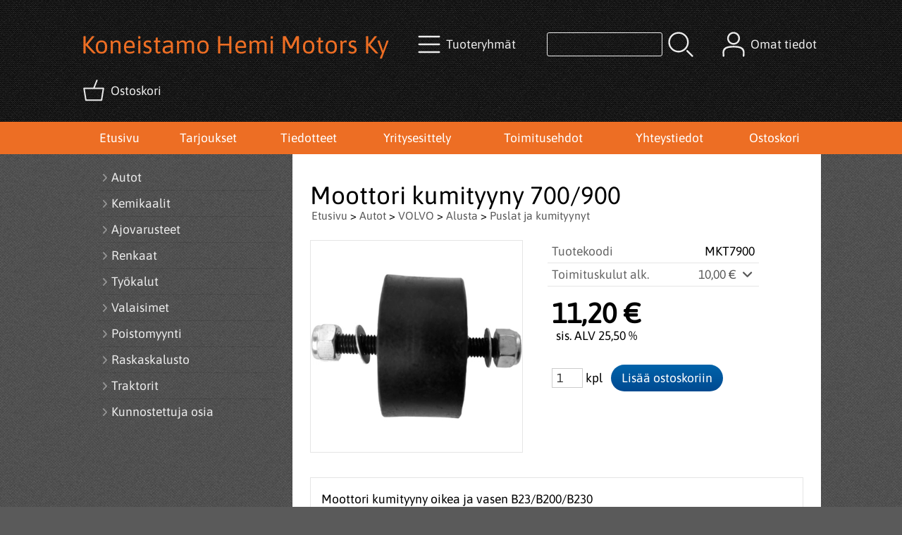

--- FILE ---
content_type: text/html; charset=UTF-8
request_url: https://www.hemimotors.fi/p2287-moottori-kumityyny-700-900-fi.html
body_size: 6900
content:
<!DOCTYPE html>
<html lang="fi">

<head>
<meta name="viewport" content="width=device-width, initial-scale=1" />
<meta charset="UTF-8" />
<link href="styles1-470572202.css" rel="stylesheet" type="text/css" />
<link href="fonts/font-awesome-1986/css/all.min.css" rel="stylesheet" type="text/css" />
<link rel="canonical" href="https://www.hemimotors.fi/p2287-moottori-kumityyny-700-900-fi.html" />
<meta name="robots" content="index, noarchive" />
<title>Moottori kumityyny 700/900 | Koneistamo Hemi Motors Ky</title>
<meta name="description" content="Moottori kumityyny oikea ja vasen B23/B200/B230..." />
<meta property="og:locale" content="fi_FI" />
<meta property="og:site_name" content="Koneistamo Hemi Motors Ky" />
<meta property="og:type" content="product.item" />
<meta property="og:url" content="https://www.hemimotors.fi/p2287-moottori-kumityyny-700-900-fi.html" />
<meta property="og:title" content="Moottori kumityyny 700/900" />
<meta property="og:description" content="Moottori kumityyny oikea ja vasen B23/B200/B230..." />
<meta property="og:image" content="https://www.hemimotors.fi/graphics/products/thumbnails/pogrp_740_48ef87a0.jpg" />
<meta property="og:updated_time" content="2024-08-30T18:59:58+03:00" />
<meta property="product:retailer_item_id" content="MKT7900" />
<meta property="product:price:amount" content="11.20" />
<meta property="product:price:currency" content="EUR" />
<meta name="twitter:title" content="Moottori kumityyny 700/900" />
<meta name="twitter:url" content="https://www.hemimotors.fi/p2287-moottori-kumityyny-700-900-fi.html" />
<meta name="twitter:description" content="Moottori kumityyny oikea ja vasen B23/B200/B230..." />
<meta name="twitter:image" content="https://www.hemimotors.fi/graphics/products/thumbnails/pogrp_740_48ef87a0.jpg" />
<meta name="twitter:card" content="summary_large_image" />
<meta name="csx4_connections_page_counter" id="csx4_connections_page_counter" content="1" />
<script src="actions-470572202.js"></script>
<script src="https://www.hemimotors.fi/extensions/image_zoom/image_zoom_2.js"></script>
</head>

<body>
<div id="csx4_curtain" onclick="csx4_hide_picture_popup();return false;"></div>
<div id="csx4_popup_box"></div>
<div id="csx4_cart_sidebar" style="display: none;"><div id="csx4_cart_sidebar_inner" onclick="if (document.activeElement.tagName!='A') window.open('https://www.hemimotors.fi/shopping-cart-fi.html', '_self');"></div></div>
<div id="body"><div id="ultimate_top_around"><div id="ultimate_top"></div></div><div id="top_around"><div id="top"><!-- Ulkoasupohja: Feather (2022) --><!-- Sijoita tämä kohtaan: #top jälkeen --><div class="shop_logo"><h1>Koneistamo Hemi Motors Ky</h1></div><!-- End of Ulkoasupohja: Feather (2022) --><div class="category_menu"><div id="csx4_category_menu"><a href="#" onclick="csx4_show_dropdown_category_menu();return false;" aria-label="Tuoteryhmät"><div class="category_menu_icon" aria-hidden="true"><svg role="img" aria-hidden="true" focusable="false" xmlns="http://www.w3.org/2000/svg" xml:space="preserve" version="1.1" viewBox="0 0 1909 1909" xmlns:xlink="http://www.w3.org/1999/xlink"><path class="fil1" d="M198 435c-35,0 -64,-29 -64,-64 0,-35 29,-64 64,-64l1513 0c35,0 64,29 64,64 0,35 -29,64 -64,64l-1513 0z"/><path class="fil1" d="M198 1018c-35,0 -64,-28 -64,-64 0,-35 29,-63 64,-63l1513 0c35,0 64,28 64,63 0,36 -29,64 -64,64l-1513 0z"/><path class="fil1" d="M198 1601c-35,0 -64,-28 -64,-63 0,-36 29,-64 64,-64l1513 0c35,0 64,28 64,64 0,35 -29,63 -64,63l-1513 0z"/><title>Tuoteryhmät</title></svg></div><div class="category_menu_text">Tuoteryhmät</div></a><div id="dropdown_category_menu"><div class="dropdown_category_menu" id="csx4_dropdown_category_menu" onmouseleave="csx4_show_dropdown_category_menu();return false;"></div></div></div></div><div class="product_search"><form action="product-search-fi.html" id="product_search" method="post"><div class="tb_product_search"><div class="tr_product_search"><div class="tc_product_search"><input aria-label="Tuotehaku" autocomplete="off" id="product_search_words" name="product_search_words" onkeyup="csx4_product_search_interval('1', 'fi', '500')" type="text" /></div><div class="tc_product_search"><div onclick="document.getElementById('product_search').submit();document.getElementById('product_search_icon1').style.display='none';if(document.getElementById('product_search_icon2'))document.getElementById('product_search_icon2').style.display='block';"><div id="product_search_icon1"><svg role="img" aria-label="Etsi" xmlns="http://www.w3.org/2000/svg" xml:space="preserve" version="1.1" viewBox="0 0 1429 1429" xmlns:xlink="http://www.w3.org/1999/xlink"><path class="fil1" d="M183 187c113,-113 260,-169 408,-169 148,0 295,56 408,169 112,112 169,260 169,407 0,148 -57,296 -169,408 -113,113 -260,169 -408,169 -148,0 -295,-56 -408,-169 -112,-112 -169,-260 -169,-408 0,-147 57,-295 169,-407zm408 -74c-123,0 -246,47 -340,141 -94,94 -141,217 -141,340 0,124 47,247 141,341 94,94 217,141 340,141 123,0 246,-47 340,-141 94,-94 141,-217 141,-341 0,-123 -47,-246 -141,-340 -94,-94 -217,-141 -340,-141z"/><path class="fil1" d="M1045 1116c-18,-18 -18,-49 0,-67 19,-19 49,-19 68,0l288 288c19,19 19,49 0,68 -18,18 -49,18 -67,0l-289 -289z"/><title>Etsi</title></svg></div><div id="product_search_icon2"><svg role="img" aria-label="Etsitään" xmlns="http://www.w3.org/2000/svg" xml:space="preserve" version="1.1" viewBox="0 0 1038 1038" xmlns:xlink="http://www.w3.org/1999/xlink"><circle class="fil1" cx="263" cy="175" r="79"/><circle class="fil1" cx="516" cy="93" r="79"/><circle class="fil1" cx="769" cy="175" r="79"/><circle class="fil1" cx="925" cy="390" r="79"/><circle class="fil1" cx="925" cy="656" r="79"/><circle class="fil1" cx="769" cy="871" r="79"/><circle class="fil1" cx="516" cy="953" r="79"/><circle class="fil1" cx="263" cy="871" r="79"/><circle class="fil1" cx="107" cy="656" r="79"/></svg></div></div></div></div></div></form></div><div class="sign_in_top"><div id="csx4_sign_in_top"><a href="#" onclick="csx4_show_dropdown_sign_in_menu();return false;" aria-label="Omat tiedot"><div class="sign_in_top_icon" aria-hidden="true"><svg role="img" aria-hidden="true" focusable="false" xmlns="http://www.w3.org/2000/svg" xml:space="preserve" version="1.1" viewBox="0 0 1270 1270" xmlns:xlink="http://www.w3.org/1999/xlink"><path class="fil1" d="M634 13c89,0 169,36 227,94l0 0c58,58 94,138 94,226 0,89 -36,169 -94,227l0 0c-58,58 -138,94 -227,94 -88,0 -168,-36 -226,-94l0 0c-58,-58 -94,-138 -94,-227 0,-88 36,-168 94,-226l0 0c58,-58 138,-94 226,-94zm167 153c-42,-42 -101,-69 -167,-69 -65,0 -124,27 -166,69l-1 0c-42,43 -69,102 -69,167 0,66 27,125 69,167l1 0c42,43 101,69 166,69 66,0 125,-26 167,-69l0 0c43,-42 69,-101 69,-167 0,-65 -26,-124 -69,-167l0 0z"/><path class="fil1" d="M176 1216c0,23 -20,42 -43,42 -23,-1 -42,-20 -41,-43 0,-18 -2,-42 -4,-67 -3,-30 -5,-63 -5,-98 3,-170 75,-347 551,-340 477,-7 549,170 551,340 1,35 -2,68 -4,98 -2,25 -4,49 -4,67 0,23 -18,42 -42,43 -23,0 -42,-19 -42,-42 0,-25 2,-49 4,-75 2,-29 5,-61 4,-90 -2,-128 -62,-263 -466,-256l-1 0c-404,-7 -464,127 -466,256 -1,29 2,61 4,90 2,26 4,50 4,75z"/><title>Omat tiedot</title></svg></div><div class="sign_in_top_text">Omat tiedot</div></a><div id="dropdown_sign_in_menu"><div class="dropdown_sign_in_menu" id="csx4_dropdown_sign_in_menu" onmouseleave="csx4_show_dropdown_sign_in_menu();return false;"><div class="sign_in_menu_links" id="csx4_sign_in_menu_links"><a href="https://www.hemimotors.fi/sign-in-fi.html">Kirjaudu sisään</a><a href="https://www.hemimotors.fi/user-account-fi.html">Yhteystiedot</a><a href="https://www.hemimotors.fi/user-account-orders-fi.html">Tilaushistoria</a><a href="https://www.hemimotors.fi/registration-fi.html">Rekisteröidy asiakkaaksi</a><a href="https://www.hemimotors.fi/forgotten-fi.html">Unohditko tunnukset?</a><a href="https://www.hemimotors.fi/coupon-fi.html">Aktivoi kuponki tai lahjakortti</a></div></div></div></div></div><div class="shopping_cart_top"><div id="csx4_cart_top"><a href="https://www.hemimotors.fi/shopping-cart-fi.html" aria-label="Ostoskori"><div class="shopping_cart_top_icon" aria-hidden="true"><svg role="img" aria-hidden="true" focusable="false" xmlns="http://www.w3.org/2000/svg" xml:space="preserve" version="1.1" viewBox="0 0 1192985 1192985" xmlns:xlink="http://www.w3.org/1999/xlink"><path class="fil1" d="M574081 447431l143400 -355580c6826,-17040 26184,-25314 43224,-18488 17041,6826 25315,26184 18489,43224l-133426 330844 407028 -51c18400,0 33325,14925 33325,33325 0,2721 -328,5366 -945,7897l-87846 552683c-2594,16360 -16738,28035 -32809,28022l-736058 101c-17518,0 -31889,-13539 -33224,-30718l-87859 -552783c-2871,-18111 9497,-35139 27607,-38010 1751,-277 3489,-416 5202,-416l433892 -50zm-394963 66599l77683 488728 679383 0 77682 -488728 -834748 0z"/><title>Ostoskori</title></svg></div><div class="shopping_cart_top_text">Ostoskori</div></a></div></div></div></div><div id="all_around"><div id="almost_around"><div id="landscape_around"><div id="landscape_around_inner"><div id="landscape_top"></div><div id="landscape_middle"></div><div id="landscape_bottom"><div class="main_navigation_mini" id="csx4_main_navigation_mini"><div class="tb_main_navigation_mini"><div class="tr_main_navigation_mini"><div class="tc_main_navigation_mini"><a href="https://www.hemimotors.fi/index.html">Etusivu</a></div><div class="tc_main_navigation_mini"><a href="#" onclick="csx4_show_dropdown_category_megamenu_mini();return false;">Tuoteryhmät</a></div><div class="tc_main_navigation_mini"><a href="https://www.hemimotors.fi/navigation-fi.html" onclick="csx4_switch_main_navigation();return false;" aria-label="Valikko"><i class="fa-solid fa-bars" aria-hidden="true"></i></a></div></div></div></div><div class="main_navigation_temp" id="csx4_main_navigation_temp"></div><div class="main_navigation" id="csx4_main_navigation"><div class="tb_main_navigation"><div class="tr_main_navigation"><div class="tc_main_navigation_only"><a href="https://www.hemimotors.fi/index.html">Etusivu</a></div><div class="tc_main_navigation"><a href="https://www.hemimotors.fi/offers-p1-fi.html">Tarjoukset</a></div><div class="tc_main_navigation"><a href="https://www.hemimotors.fi/news-fi.html">Tiedotteet</a></div><div class="tc_main_navigation"><a href="https://www.hemimotors.fi/a1-yritysesittely-fi.html">Yritysesittely</a></div><div class="tc_main_navigation"><a href="https://www.hemimotors.fi/a2-toimitusehdot-fi.html">Toimitusehdot</a></div><div class="tc_main_navigation"><a href="https://www.hemimotors.fi/contact-fi.html">Yhteystiedot</a></div><div class="tc_main_navigation"><a href="https://www.hemimotors.fi/shopping-cart-fi.html">Ostoskori</a></div></div></div></div></div></div></div><div id="dropdown_category_megamenu_mini"><div class="dropdown_category_megamenu_mini" id="csx4_dropdown_category_megamenu_mini"></div></div><div id="content_around"><div id="content"><div id="tb_content"><div id="tr_content"><div id="tc_content_left"><div class="categories" id="csx4_categories"><div class="category_tree_categories" id="csx4_category_tree_categories"><div class="category_tree_part"><a href="https://www.hemimotors.fi/c1-autot-p1-fi.html"><div><i class="fa-solid fa-angle-right fa-fw"></i>Autot</div><div></div></a><a href="https://www.hemimotors.fi/c387-kemikaalit-p1-fi.html"><div><i class="fa-solid fa-angle-right fa-fw"></i>Kemikaalit</div><div></div></a><a href="https://www.hemimotors.fi/c407-ajovarusteet-p1-fi.html"><div><i class="fa-solid fa-angle-right fa-fw"></i>Ajovarusteet</div><div></div></a><a href="https://www.hemimotors.fi/c527-renkaat-p1-fi.html"><div><i class="fa-solid fa-angle-right fa-fw"></i>Renkaat</div><div></div></a><a href="https://www.hemimotors.fi/c413-tyokalut-p1-fi.html"><div><i class="fa-solid fa-angle-right fa-fw"></i>Työkalut</div><div></div></a><a href="https://www.hemimotors.fi/c421-valaisimet-p1-fi.html"><div><i class="fa-solid fa-angle-right fa-fw"></i>Valaisimet</div><div></div></a><a href="https://www.hemimotors.fi/c426-poistomyynti-p1-fi.html"><div><i class="fa-solid fa-angle-right fa-fw"></i>Poistomyynti</div><div></div></a><a href="https://www.hemimotors.fi/c711-raskaskalusto-p1-fi.html"><div><i class="fa-solid fa-angle-right fa-fw"></i>Raskaskalusto</div><div></div></a></div><div class="category_tree_part"><a href="https://www.hemimotors.fi/c436-traktorit-p1-fi.html"><div><i class="fa-solid fa-angle-right fa-fw"></i>Traktorit</div><div></div></a><a href="https://www.hemimotors.fi/c442-kunnostettuja-osia-p1-fi.html"><div><i class="fa-solid fa-angle-right fa-fw"></i>Kunnostettuja osia</div><div></div></a></div></div></div></div><div id="tc_content_middle"><div id="tc_content_middle_inner"><input type="hidden" name="csx4_connections_product_id" id="csx4_connections_product_id" value="2287" /><h1 class="crumb">Moottori kumityyny 700/900</h1><p class="crumb"><a href="https://www.hemimotors.fi/index.html">Etusivu</a> > <a href="https://www.hemimotors.fi/c1-autot-p1-fi.html">Autot</a> > <a href="https://www.hemimotors.fi/c273-volvo-p1-fi.html">VOLVO</a> > <a href="https://www.hemimotors.fi/c550-alusta-p1-fi.html">Alusta</a> > <a href="https://www.hemimotors.fi/c643-puslat-ja-kumityynyt-p1-fi.html">Puslat ja kumityynyt</a></p><div class="product_menus" id="csx4_product_menus"><div class="catalog_menus"></div></div><div class="tb_product_columns"><div class="tr_product_columns"><div class="tc_product_columns"><div id="product_picture" style="width: 302px;"><div class="tb_product_picture"><div class="tr_product_picture"><div class="tc_product_picture"><a href="graphics/products/740_48ef87a0.jpg" oncontextmenu="return false;" onclick="csx4_show_picture_popup('2287', '1', '600', '800', 'fi');return false;" target="_blank"><picture><source srcset="graphics/products/thumbnails/1x/ppipp_740_48ef87a0.webp 1x,graphics/products/thumbnails/2x/ppipp_740_48ef87a0.webp 2x" type="image/webp" ><img src="graphics/products/thumbnails/ppipp_740_48ef87a0.jpg" width="300" height="300" alt="Moottori kumityyny 700/900" /></picture></a></div></div></div></div></div><div class="tc_product_columns"><div class="tb_product_figures"><div class="tr_product_figures"><div class="tc_product_figures_left">Tuotekoodi</div><div class="tc_product_figures_right">MKT7900</div></div><div class="tr_product_figures"><div class="tc_product_figures_left">Toimituskulut alk.</div><div class="tc_product_figures_right"><div class="csx4_script_show"><a class="csx4_popup" id="term1open" href="#" onclick="csx4_show_info('term1');return false;">10,00&nbsp;€ <i class="fa-solid fa-angle-down fa-fw"></i></a><a class="csx4_popup" id="term1close" href="#" style="display: none;" onclick="csx4_hide_info('term1');return false;">10,00&nbsp;€ <i class="fa-solid fa-angle-up fa-fw"></i></a></div><noscript>10,00&nbsp;€</noscript></div></div></div><div class="csx4_popup"><div class="csx4_popup_inner" id="term1" style="display: none;"><div class="product_delivery">Toimituskulut toimitustavoittain, jos tilaat vain tämän tuotteen:<div class="tb_product_delivery"><div class="tr_product_delivery"><div class="tc_product_delivery_left">Nouto Postista</div><div class="tc_product_delivery_right">10,00&nbsp;€</div></div><div class="tr_product_delivery"><div class="tc_product_delivery_left">Lähellä-paketti</div><div class="tc_product_delivery_right">10,00&nbsp;€</div></div></div>Sisältäen arvonlisäveroa 25,50 %</div></div></div><form action="https://www.hemimotors.fi/shopping-cart-fi.html" id="product_form2287" method="post"><input type="hidden" name="add_to_cart" value="1" /><input type="hidden" name="product_id" value="2287" /><div id="csx4_product_variations"></div><input type="hidden" name="csx4_connections_product_price" id="csx4_connections_product_price" value="11.20" /><div class="tb_product_price"><div class="tr_product_price"><div class="tc_product_price"><div class="product_price_normal">11,20&nbsp;€</div><div class="product_price_vat">sis. ALV 25,50 %</div></div></div></div><div id="csx4_cart_alert" style="display: none;"></div><div class="tb_product_cart"><div class="tr_product_cart"><div class="tc_product_cart_left"><input aria-label="Määrä (kpl)" type="text" name="product_qty" value="1" class="qty_1" /> kpl</div><div class="tc_product_cart_right"><input onclick="csx4_add_to_cart('product_form2287', 'fi');return false;" type="submit" value="Lisää ostoskoriin" /></div></div></div></form></div></div></div><div class="tb_product_intro"><div class="tr_product_intro"><div class="tc_product_intro"><div id="product_intro_description" class="part_content" style="display:block;"><p>Moottori kumityyny oikea ja vasen  B23/B200/B230</p></div></div></div></div><img height="0" width="0" onload="csx4_yesscript_product_intro('product_intro_description');" src="[data-uri]" alt="tech" /><div id="csx4_also_bought"><h2>Asiakkaat ostivat myös</h2><div id="csx4_catalog"><div class="catalog_pretty_item_around"><div class="catalog_pretty_item" onclick="window.open('https://www.hemimotors.fi/p2285-vaihteiston-kumityyny-240700900-fi.html', '_self');"><div class="catalog_pretty_item_part"><div class="catalog_pretty_item_picture_around"><div class="catalog_pretty_item_picture"><a href="https://www.hemimotors.fi/p2285-vaihteiston-kumityyny-240700900-fi.html"><picture><source srcset="graphics/products/thumbnails/1x/ppicn_vkt_543522ea.webp 1x,graphics/products/thumbnails/2x/ppicn_vkt_543522ea.webp 2x" type="image/webp" ><img src="graphics/products/thumbnails/ppicn_vkt_543522ea.jpg" width="255" height="255" alt="Vaihteiston kumityyny 240,700,900" /></picture></a></div></div></div><div class="catalog_pretty_item_part"><div class="catalog_pretty_item_title_around"><div class="catalog_pretty_item_title"><a href="https://www.hemimotors.fi/p2285-vaihteiston-kumityyny-240700900-fi.html">Vaihteiston kumityyny 240,700,900</a></div></div><div class="catalog_pretty_item_summary_around"><div class="catalog_pretty_item_summary">Vaihteiston kumityyny 240,700,900srj. Hinta per 1kpl<br />Vaihteisto tyyppi: M46,M45,M47,AW70/71,ZF22,BW55,AW55,AW70...&nbsp;<i class="fa-solid fa-angle-right"></i></div></div><div class="catalog_pretty_item_button_around"><div class="catalog_pretty_item_button"><form action="https://www.hemimotors.fi/shopping-cart-fi.html" id="product_form2285" method="post"><input type="hidden" name="add_to_cart" value="1" /><input type="hidden" name="product_id" value="2285" /><input type="hidden" name="product_qty"  value="1" /><input onclick="csx4_add_to_cart('product_form2285', 'fi');this.value='Lisätty';if(event.stopPropagation)event.stopPropagation();return false;" onmouseover="this.value='Lisää ostoskoriin';" type="submit" value="Lisää ostoskoriin" /></form></div></div></div><div class="catalog_pretty_item_part"><div class="catalog_pretty_item_price_around"><div class="catalog_pretty_item_price"><div class="catalog_pretty_item_price_normal">10,00&nbsp;€</div></div></div><div class="catalog_pretty_item_energy_flech_around"></div><div class="catalog_pretty_item_stock_around"></div></div></div><div class="catalog_pretty_item" onclick="window.open('https://www.hemimotors.fi/p1569-volvo-ljypumppu-b19-b21-b23-b200-b230-fi.html', '_self');"><div class="catalog_pretty_item_part"><div class="catalog_pretty_item_picture_around"><div class="catalog_pretty_item_picture"><a href="https://www.hemimotors.fi/p1569-volvo-ljypumppu-b19-b21-b23-b200-b230-fi.html"><picture><source srcset="graphics/products/thumbnails/1x/ppicn_2180_4c74e3_eaf375e5.webp 1x,graphics/products/thumbnails/2x/ppicn_2180_4c74e3_eaf375e5.webp 2x" type="image/webp" ><img src="graphics/products/thumbnails/ppicn_2180_4c74e3_eaf375e5.jpg" width="255" height="255" alt="Volvo Öljypumppu B19 B21 B23 B200 B230" /></picture></a></div></div></div><div class="catalog_pretty_item_part"><div class="catalog_pretty_item_title_around"><div class="catalog_pretty_item_title"><a href="https://www.hemimotors.fi/p1569-volvo-ljypumppu-b19-b21-b23-b200-b230-fi.html">Volvo Öljypumppu B19 B21 B23 B200 B230</a></div></div><div class="catalog_pretty_item_summary_around"><div class="catalog_pretty_item_summary">Korkea tuottoinen&nbsp;turbo mallin pumppu. Joihinkin malleihin voi joutua tekemään vähäisiä muutoksia akseliin tai lohkon reikää voi...&nbsp;<i class="fa-solid fa-angle-right"></i></div></div><div class="catalog_pretty_item_button_around"><div class="catalog_pretty_item_button"><form action="https://www.hemimotors.fi/shopping-cart-fi.html" id="product_form1569" method="post"><input type="hidden" name="add_to_cart" value="1" /><input type="hidden" name="product_id" value="1569" /><input type="hidden" name="product_qty"  value="1" /><input onclick="csx4_add_to_cart('product_form1569', 'fi');this.value='Lisätty';if(event.stopPropagation)event.stopPropagation();return false;" onmouseover="this.value='Lisää ostoskoriin';" type="submit" value="Lisää ostoskoriin" /></form></div></div></div><div class="catalog_pretty_item_part"><div class="catalog_pretty_item_price_around"><div class="catalog_pretty_item_price"><div class="catalog_pretty_item_price_normal">149,00&nbsp;€</div></div></div><div class="catalog_pretty_item_energy_flech_around"></div><div class="catalog_pretty_item_stock_around"></div></div></div><div class="catalog_pretty_item" onclick="window.open('https://www.hemimotors.fi/p2887-huohotinputki-lohkoon-b21-b23-b230-79--fi.html', '_self');"><div class="catalog_pretty_item_part"><div class="catalog_pretty_item_picture_around"><div class="catalog_pretty_item_picture"><a href="https://www.hemimotors.fi/p2887-huohotinputki-lohkoon-b21-b23-b230-79--fi.html"><picture><source srcset="graphics/products/thumbnails/1x/ppicn_huoho_f05f0aa1.webp 1x,graphics/products/thumbnails/2x/ppicn_huoho_f05f0aa1.webp 2x" type="image/webp" ><img src="graphics/products/thumbnails/ppicn_huoho_f05f0aa1.png" width="255" height="255" alt="Huohotinputki lohkoon B21, B23, B230 79-" /></picture></a></div></div></div><div class="catalog_pretty_item_part"><div class="catalog_pretty_item_title_around"><div class="catalog_pretty_item_title"><a href="https://www.hemimotors.fi/p2887-huohotinputki-lohkoon-b21-b23-b230-79--fi.html">Huohotinputki lohkoon B21, B23, B230 79-</a></div></div><div class="catalog_pretty_item_summary_around"><div class="catalog_pretty_item_summary">Kampikammion tuuletus letku, joka sijaitsee öljynerottimesta alas öljypohjaan. Mallit b21,b23,b230...&nbsp;<i class="fa-solid fa-angle-right"></i></div></div><div class="catalog_pretty_item_button_around"><div class="catalog_pretty_item_button"><form action="https://www.hemimotors.fi/shopping-cart-fi.html" id="product_form2887" method="post"><input type="hidden" name="add_to_cart" value="1" /><input type="hidden" name="product_id" value="2887" /><input type="hidden" name="product_qty"  value="1" /><input onclick="csx4_add_to_cart('product_form2887', 'fi');this.value='Lisätty';if(event.stopPropagation)event.stopPropagation();return false;" onmouseover="this.value='Lisää ostoskoriin';" type="submit" value="Lisää ostoskoriin" /></form></div></div></div><div class="catalog_pretty_item_part"><div class="catalog_pretty_item_price_around"><div class="catalog_pretty_item_price"><div class="catalog_pretty_item_price_normal">36,70&nbsp;€</div></div></div><div class="catalog_pretty_item_energy_flech_around"></div><div class="catalog_pretty_item_stock_around"></div></div></div><div class="catalog_pretty_item" onclick="window.open('https://www.hemimotors.fi/p2553-silmalaakeri-volvo-b18b19b20b21b23b200b230-fi.html', '_self');"><div class="catalog_pretty_item_part"><div class="catalog_pretty_item_picture_around"><div class="catalog_pretty_item_picture"><a href="https://www.hemimotors.fi/p2553-silmalaakeri-volvo-b18b19b20b21b23b200b230-fi.html"><picture><source srcset="graphics/products/thumbnails/1x/ppicn_63002_0401f454.webp 1x,graphics/products/thumbnails/2x/ppicn_63002_0401f454.webp 2x" type="image/webp" ><img src="graphics/products/thumbnails/ppicn_63002_0401f454.jpg" width="255" height="255" alt="Silmälaakeri Volvo B18,B19,B20,B21,B23,B200,B230" /></picture></a></div></div></div><div class="catalog_pretty_item_part"><div class="catalog_pretty_item_title_around"><div class="catalog_pretty_item_title"><a href="https://www.hemimotors.fi/p2553-silmalaakeri-volvo-b18b19b20b21b23b200b230-fi.html">Silmälaakeri Volvo B18,B19,B20,B21,B23,B200,B230</a></div></div><div class="catalog_pretty_item_summary_around"><div class="catalog_pretty_item_summary">Silmälaakeri Volvo B18,B19,B20,B21,B23,B200,B230,b234...&nbsp;<i class="fa-solid fa-angle-right"></i></div></div><div class="catalog_pretty_item_button_around"><div class="catalog_pretty_item_button"><form action="https://www.hemimotors.fi/shopping-cart-fi.html" id="product_form2553" method="post"><input type="hidden" name="add_to_cart" value="1" /><input type="hidden" name="product_id" value="2553" /><input type="hidden" name="product_qty"  value="1" /><input onclick="csx4_add_to_cart('product_form2553', 'fi');this.value='Lisätty';if(event.stopPropagation)event.stopPropagation();return false;" onmouseover="this.value='Lisää ostoskoriin';" type="submit" value="Lisää ostoskoriin" /></form></div></div></div><div class="catalog_pretty_item_part"><div class="catalog_pretty_item_price_around"><div class="catalog_pretty_item_price"><div class="catalog_pretty_item_price_normal">7,10&nbsp;€</div></div></div><div class="catalog_pretty_item_energy_flech_around"></div><div class="catalog_pretty_item_stock_around"></div></div></div><div class="catalog_pretty_item" onclick="window.open('https://www.hemimotors.fi/p882-imusarjantiiviste-volvo-b19-b21e-b23-b200-b230-fi.html', '_self');"><div class="catalog_pretty_item_part"><div class="catalog_pretty_item_picture_around"><div class="catalog_pretty_item_picture"><a href="https://www.hemimotors.fi/p882-imusarjantiiviste-volvo-b19-b21e-b23-b200-b230-fi.html"><picture><source srcset="graphics/products/thumbnails/1x/ppicn_1804_3759b2_4f6c4b4c.webp 1x,graphics/products/thumbnails/2x/ppicn_1804_3759b2_4f6c4b4c.webp 2x" type="image/webp" ><img src="graphics/products/thumbnails/ppicn_1804_3759b2_4f6c4b4c.jpg" width="255" height="255" alt="Imusarjantiiviste Volvo B19, B21E, B23, B200, B230" /></picture></a></div></div></div><div class="catalog_pretty_item_part"><div class="catalog_pretty_item_title_around"><div class="catalog_pretty_item_title"><a href="https://www.hemimotors.fi/p882-imusarjantiiviste-volvo-b19-b21e-b23-b200-b230-fi.html">Imusarjantiiviste Volvo B19, B21E, B23, B200, B230</a></div></div><div class="catalog_pretty_item_summary_around"><div class="catalog_pretty_item_summary">Lisätiedot&nbsp;<i class="fa-solid fa-angle-right"></i></div></div><div class="catalog_pretty_item_button_around"><div class="catalog_pretty_item_button"><form action="https://www.hemimotors.fi/shopping-cart-fi.html" id="product_form882" method="post"><input type="hidden" name="add_to_cart" value="1" /><input type="hidden" name="product_id" value="882" /><input type="hidden" name="product_qty"  value="1" /><input onclick="csx4_add_to_cart('product_form882', 'fi');this.value='Lisätty';if(event.stopPropagation)event.stopPropagation();return false;" onmouseover="this.value='Lisää ostoskoriin';" type="submit" value="Lisää ostoskoriin" /></form></div></div></div><div class="catalog_pretty_item_part"><div class="catalog_pretty_item_price_around"><div class="catalog_pretty_item_price"><div class="catalog_pretty_item_price_normal">8,10&nbsp;€</div></div></div><div class="catalog_pretty_item_energy_flech_around"></div><div class="catalog_pretty_item_stock_around"></div></div></div><div class="catalog_pretty_item" onclick="window.open('https://www.hemimotors.fi/p2168-termostaatti-tiivisteella-b19b200b21b23b230-fi.html', '_self');"><div class="catalog_pretty_item_part"><div class="catalog_pretty_item_picture_around"><div class="catalog_pretty_item_picture"><a href="https://www.hemimotors.fi/p2168-termostaatti-tiivisteella-b19b200b21b23b230-fi.html"><picture><source srcset="graphics/products/thumbnails/1x/ppicn_4089_7267a835.webp 1x,graphics/products/thumbnails/2x/ppicn_4089_7267a835.webp 2x" type="image/webp" ><img src="graphics/products/thumbnails/ppicn_4089_7267a835.jpg" width="255" height="255" alt="Termostaatti tiivisteellä B19,B200,B21,B23,B230" /></picture></a></div></div></div><div class="catalog_pretty_item_part"><div class="catalog_pretty_item_title_around"><div class="catalog_pretty_item_title"><a href="https://www.hemimotors.fi/p2168-termostaatti-tiivisteella-b19b200b21b23b230-fi.html">Termostaatti tiivisteellä B19,B200,B21,B23,B230</a></div></div><div class="catalog_pretty_item_summary_around"><div class="catalog_pretty_item_summary">Lisätiedot&nbsp;<i class="fa-solid fa-angle-right"></i></div></div><div class="catalog_pretty_item_button_around"><div class="catalog_pretty_item_button"><form action="https://www.hemimotors.fi/p2168-termostaatti-tiivisteella-b19b200b21b23b230-fi.html" method="post"><input type="submit" value="Näytä lisätiedot" /></form></div></div></div><div class="catalog_pretty_item_part"><div class="catalog_pretty_item_price_around"><div class="catalog_pretty_item_price"><div class="catalog_pretty_item_price_normal">22,20&nbsp;€</div></div></div><div class="catalog_pretty_item_energy_flech_around"></div><div class="catalog_pretty_item_stock_around"></div></div></div><div class="catalog_pretty_item" onclick="window.open('https://www.hemimotors.fi/p2590-nokka-akselin-paatytulppa-sylinterikanteen-b200-230-fi.html', '_self');"><div class="catalog_pretty_item_part"><div class="catalog_pretty_item_picture_around"><div class="catalog_pretty_item_picture"><a href="https://www.hemimotors.fi/p2590-nokka-akselin-paatytulppa-sylinterikanteen-b200-230-fi.html"><picture><source srcset="graphics/products/thumbnails/1x/ppicn_21436763_8dda1478.webp 1x,graphics/products/thumbnails/2x/ppicn_21436763_8dda1478.webp 2x" type="image/webp" ><img src="graphics/products/thumbnails/ppicn_21436763_8dda1478.jpg" width="255" height="255" alt="Nokka-akselin päätytulppa sylinterikanteen B200/230" /></picture></a></div></div></div><div class="catalog_pretty_item_part"><div class="catalog_pretty_item_title_around"><div class="catalog_pretty_item_title"><a href="https://www.hemimotors.fi/p2590-nokka-akselin-paatytulppa-sylinterikanteen-b200-230-fi.html">Nokka-akselin päätytulppa sylinterikanteen B200/230</a></div></div><div class="catalog_pretty_item_summary_around"><div class="catalog_pretty_item_summary">Lisätiedot&nbsp;<i class="fa-solid fa-angle-right"></i></div></div><div class="catalog_pretty_item_button_around"><div class="catalog_pretty_item_button"><form action="https://www.hemimotors.fi/shopping-cart-fi.html" id="product_form2590" method="post"><input type="hidden" name="add_to_cart" value="1" /><input type="hidden" name="product_id" value="2590" /><input type="hidden" name="product_qty"  value="1" /><input onclick="csx4_add_to_cart('product_form2590', 'fi');this.value='Lisätty';if(event.stopPropagation)event.stopPropagation();return false;" onmouseover="this.value='Lisää ostoskoriin';" type="submit" value="Lisää ostoskoriin" /></form></div></div></div><div class="catalog_pretty_item_part"><div class="catalog_pretty_item_price_around"><div class="catalog_pretty_item_price"><div class="catalog_pretty_item_price_normal">7,60&nbsp;€</div></div></div><div class="catalog_pretty_item_energy_flech_around"></div><div class="catalog_pretty_item_stock_around"></div></div></div><div class="catalog_pretty_item" onclick="window.open('https://www.hemimotors.fi/p766-hammashihnan-kiristysrulla-fi.html', '_self');"><div class="catalog_pretty_item_part"><div class="catalog_pretty_item_picture_around"><div class="catalog_pretty_item_picture"><a href="https://www.hemimotors.fi/p766-hammashihnan-kiristysrulla-fi.html"><picture><source srcset="graphics/products/thumbnails/1x/ppicn_1766_aa3c6e_cc7064cb.webp 1x,graphics/products/thumbnails/2x/ppicn_1766_aa3c6e_cc7064cb.webp 2x" type="image/webp" ><img src="graphics/products/thumbnails/ppicn_1766_aa3c6e_cc7064cb.jpg" width="255" height="255" alt="Hammashihnan kiristysrulla" /></picture></a></div></div></div><div class="catalog_pretty_item_part"><div class="catalog_pretty_item_title_around"><div class="catalog_pretty_item_title"><a href="https://www.hemimotors.fi/p766-hammashihnan-kiristysrulla-fi.html">Hammashihnan kiristysrulla</a></div></div><div class="catalog_pretty_item_summary_around"><div class="catalog_pretty_item_summary">Jakohihnan kiristin vinokoneet B19,B21,b23, b200,b230. Ulkohalkasija 47mm, leveys 29mm.&nbsp;<i class="fa-solid fa-angle-right"></i></div></div><div class="catalog_pretty_item_button_around"><div class="catalog_pretty_item_button"><form action="https://www.hemimotors.fi/shopping-cart-fi.html" id="product_form766" method="post"><input type="hidden" name="add_to_cart" value="1" /><input type="hidden" name="product_id" value="766" /><input type="hidden" name="product_qty"  value="1" /><input onclick="csx4_add_to_cart('product_form766', 'fi');this.value='Lisätty';if(event.stopPropagation)event.stopPropagation();return false;" onmouseover="this.value='Lisää ostoskoriin';" type="submit" value="Lisää ostoskoriin" /></form></div></div></div><div class="catalog_pretty_item_part"><div class="catalog_pretty_item_price_around"><div class="catalog_pretty_item_price"><div class="catalog_pretty_item_price_normal">44,60&nbsp;€</div></div></div><div class="catalog_pretty_item_energy_flech_around"></div><div class="catalog_pretty_item_stock_around"></div></div></div><div class="catalog_pretty_item" onclick="window.open('https://www.hemimotors.fi/p2587-vesipumpuntiiviste-b19-21-23-200-230-fi.html', '_self');"><div class="catalog_pretty_item_part"><div class="catalog_pretty_item_picture_around"><div class="catalog_pretty_item_picture"><a href="https://www.hemimotors.fi/p2587-vesipumpuntiiviste-b19-21-23-200-230-fi.html"><picture><source srcset="graphics/products/thumbnails/1x/ppicn_21437991_1_b2401289.webp 1x,graphics/products/thumbnails/2x/ppicn_21437991_1_b2401289.webp 2x" type="image/webp" ><img src="graphics/products/thumbnails/ppicn_21437991_1_b2401289.jpg" width="255" height="255" alt="Vesipumpuntiiviste B19/21/23/200/230" /></picture></a></div></div></div><div class="catalog_pretty_item_part"><div class="catalog_pretty_item_title_around"><div class="catalog_pretty_item_title"><a href="https://www.hemimotors.fi/p2587-vesipumpuntiiviste-b19-21-23-200-230-fi.html">Vesipumpuntiiviste B19/21/23/200/230</a></div></div><div class="catalog_pretty_item_summary_around"><div class="catalog_pretty_item_summary">Vesipumpun ja sylinterikannen väliin tuleva tiiviste vinokoneeseen. Volvo: 240 1990-93 | 242 1976-84 | 244 1976-89 | 245 1976-89 | 740...&nbsp;<i class="fa-solid fa-angle-right"></i></div></div><div class="catalog_pretty_item_button_around"><div class="catalog_pretty_item_button"><form action="https://www.hemimotors.fi/shopping-cart-fi.html" id="product_form2587" method="post"><input type="hidden" name="add_to_cart" value="1" /><input type="hidden" name="product_id" value="2587" /><input type="hidden" name="product_qty"  value="1" /><input onclick="csx4_add_to_cart('product_form2587', 'fi');this.value='Lisätty';if(event.stopPropagation)event.stopPropagation();return false;" onmouseover="this.value='Lisää ostoskoriin';" type="submit" value="Lisää ostoskoriin" /></form></div></div></div><div class="catalog_pretty_item_part"><div class="catalog_pretty_item_price_around"><div class="catalog_pretty_item_price"><div class="catalog_pretty_item_price_normal">2,00&nbsp;€</div></div></div><div class="catalog_pretty_item_energy_flech_around"></div><div class="catalog_pretty_item_stock_around"></div></div></div></div></div></div></div><img height="0" width="0" onload="csx4_yesscript();" src="[data-uri]" alt="tech" /></div><div id="tc_content_right"></div></div></div></div></div></div><div id="brand_around"><div id="brand"></div></div><div id="bottom_around"><div id="bottom"><div class="tb_bottom"><div class="tr_bottom"><div class="tc_bottom"><div class="bottom_contact">Koneistamo Hemi Motors Ky<br />Sammontie 1<br />FI-18300, Heinola<br />FINLAND<br /></div></div><div class="tc_bottom"><div class="bottom_contact">puh. 037182882<br />hemimotors@hemimotors.fi
TIEDUSTELUT ENSISIJAISESTI SÄHKÖPOSTILLA<br />Y-tunnus: 1609849-5<br /></div></div></div></div></div><a href="shopping_cart.php" class="oma_paytrail_banneri"><img src="graphics/codes/paytrail_banneri_2023_kaikki_maksutavat_e93cfcca.png" alt="Paytrail" /></a></div></div><div class="oma_copyright">Copyright © Hemimotors Ky. All rights reserved.</div></div><div style="text-align: center !important;"><div style="display: inline-block;font: 80%/1.1 'Segoe UI', Arial, sans-serif !important;margin: 7px auto 24px auto !important;">&nbsp;</div></div>
<script type="application/ld+json">
{
	"@context": "http://schema.org/",
	"@type": "Product",
	"name": "Moottori kumityyny 700/900",
	"image": [
		"https://www.hemimotors.fi/graphics/products/740_48ef87a0.jpg"
	],
	"description": "Moottori kumityyny oikea ja vasen B23/B200/B230...",
	"sku": "MKT7900",
	"offers": {
		"@type": "Offer",
		"url": "https://www.hemimotors.fi/p2287-moottori-kumityyny-700-900-fi.html",
		"priceCurrency": "EUR",
		"price": "11.20",
		"seller": {
			"@type": "Organization",
			"name": "Koneistamo Hemi Motors Ky"
		}
	}
}
</script>
<script type="application/ld+json">
{
	"@context": "http://schema.org",
	"@type": "BreadcrumbList",
	"itemListElement": [{
		"@type": "ListItem",
		"position": 1,
		"item": {
			"@id": "https://www.hemimotors.fi/c1-autot-p1-fi.html",
			"name": "Autot"
		}
	},{
		"@type": "ListItem",
		"position": 2,
		"item": {
			"@id": "https://www.hemimotors.fi/c273-volvo-p1-fi.html",
			"name": "VOLVO"
		}
	},{
		"@type": "ListItem",
		"position": 3,
		"item": {
			"@id": "https://www.hemimotors.fi/c550-alusta-p1-fi.html",
			"name": "Alusta"
		}
	},{
		"@type": "ListItem",
		"position": 4,
		"item": {
			"@id": "https://www.hemimotors.fi/c643-puslat-ja-kumityynyt-p1-fi.html",
			"name": "Puslat ja kumityynyt"
		}
	},{
		"@type": "ListItem",
		"position": 5,
		"item": {
			"@id": "https://www.hemimotors.fi/p2287-moottori-kumityyny-700-900-fi.html",
			"name": "Moottori kumityyny 700/900",
			"image": "https://www.hemimotors.fi/graphics/products/740_48ef87a0.jpg"
		}
	}]
}
</script>

</body>

</html>

<!--
Powered by Clover Shop(r) ❤
Copyright (c) 2013- Clover Shop Oy. All rights reserved.

This is commercial software. Unauthorized use, reproduction,
reverse engineering and/or distribution is strictly prohibited.

For more information, please visit https://www.clovershop.com
-->